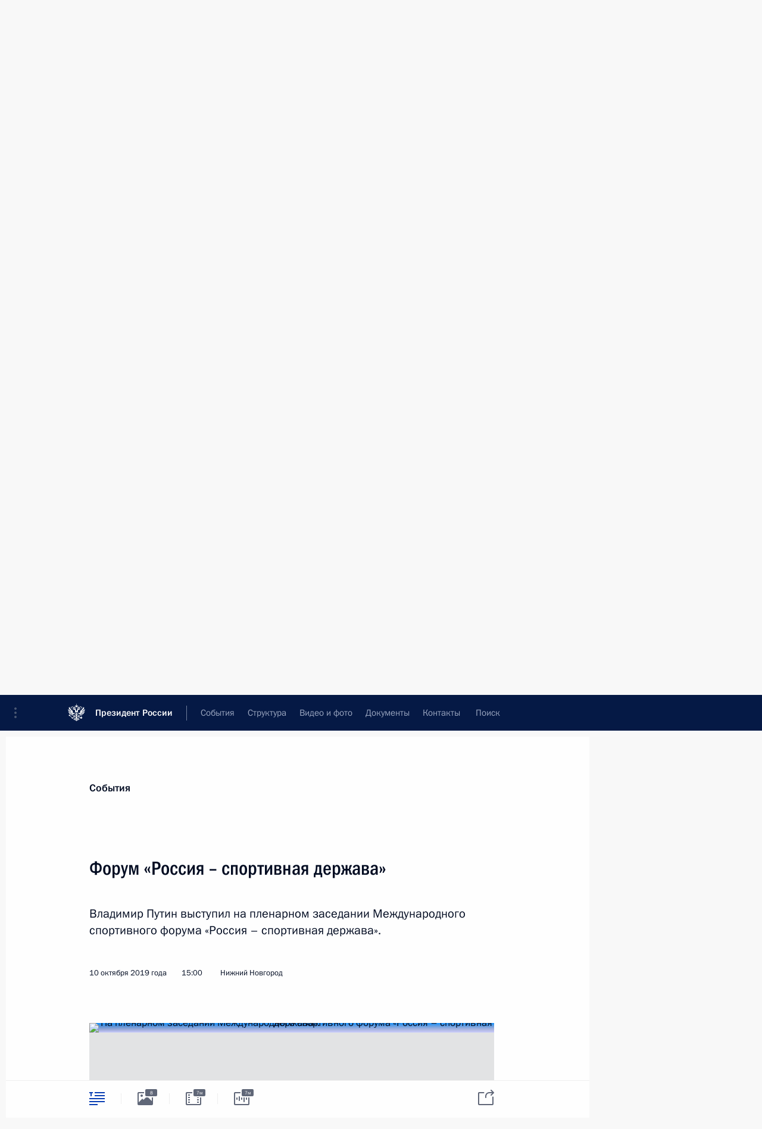

--- FILE ---
content_type: text/html; charset=UTF-8
request_url: http://kremlin.ru/catalog/keywords/52/events/61768
body_size: 19134
content:
<!doctype html> <!--[if lt IE 7 ]> <html class="ie6" lang="ru"> <![endif]--> <!--[if IE 7 ]> <html class="ie7" lang="ru"> <![endif]--> <!--[if IE 8 ]> <html class="ie8" lang="ru"> <![endif]--> <!--[if IE 9 ]> <html class="ie9" lang="ru"> <![endif]--> <!--[if gt IE 8]><!--> <html lang="ru" class="no-js" itemscope="itemscope" xmlns="http://www.w3.org/1999/xhtml" itemtype="http://schema.org/ItemPage" prefix="og: http://ogp.me/ns# video: http://ogp.me/ns/video# ya: http://webmaster.yandex.ru/vocabularies/"> <!--<![endif]--> <head> <meta charset="utf-8"/> <title itemprop="name">Форум «Россия – спортивная держава» • Президент России</title> <meta name="description" content="Владимир Путин выступил на пленарном заседании Международного спортивного форума «Россия – спортивная держава»."/> <meta name="keywords" content="Новости ,Выступления и стенограммы ,Деятельность Президента"/> <meta itemprop="inLanguage" content="ru"/> <meta name="msapplication-TileColor" content="#091a42"> <meta name="theme-color" content="#ffffff"> <meta name="theme-color" content="#091A42" />  <meta name="viewport" content="width=device-width,initial-scale=1,minimum-scale=0.7,ya-title=#061a44"/>  <meta name="apple-mobile-web-app-capable" content="yes"/> <meta name="apple-mobile-web-app-title" content="Президент России"/> <meta name="format-detection" content="telephone=yes"/> <meta name="apple-mobile-web-app-status-bar-style" content="default"/>  <meta name="msapplication-TileColor" content="#061a44"/> <meta name="msapplication-TileImage" content="/static/mstile-144x144.png"/> <meta name="msapplication-allowDomainApiCalls" content="true"/> <meta name="msapplication-starturl" content="/"/> <meta name="theme-color" content="#061a44"/> <meta name="application-name" content="Президент России"/>   <meta property="og:site_name" content="Президент России"/>  <meta name="twitter:site" content="@KremlinRussia"/>   <meta property="og:type" content="article"/>  <meta property="og:title" content="Форум «Россия – спортивная держава»"/> <meta property="og:description" content="Владимир Путин выступил на пленарном заседании Международного спортивного форума «Россия – спортивная держава»."/> <meta property="og:url" content="http://kremlin.ru/events/president/news/61768"/> <meta property="og:image" content="http://static.kremlin.ru/media/events/photos/medium/pKn7nbM0NZG6lPpo1hSuwwM1OAEEgsUd.jpg"/>    <meta property="ya:ovs:adult" content="false"/>  <meta property="ya:ovs:upload_date" content="2019-10-10"/>      <meta name="twitter:card" content="summary"/>   <meta name="twitter:description" content="Владимир Путин выступил на пленарном заседании Международного спортивного форума «Россия – спортивная держава»."/> <meta name="twitter:title" content="Форум «Россия – спортивная держава»"/>    <meta name="twitter:image:src" content="http://static.kremlin.ru/media/events/photos/medium/pKn7nbM0NZG6lPpo1hSuwwM1OAEEgsUd.jpg"/> <meta name="twitter:image:width" content="680"/> <meta name="twitter:image:height" content="420"/>           <link rel="icon" type="image/png" href="/static/favicon-32x32.png" sizes="32x32"/>   <link rel="icon" type="image/png" href="/static/favicon-96x96.png" sizes="96x96"/>   <link rel="icon" type="image/png" href="/static/favicon-16x16.png" sizes="16x16"/>    <link rel="icon" type="image/png" href="/static/android-chrome-192x192.png" sizes="192x192"/> <link rel="manifest" href="/static/ru/manifest.json"/>         <link rel="apple-touch-icon" href="/static/apple-touch-icon-57x57.png" sizes="57x57"/>   <link rel="apple-touch-icon" href="/static/apple-touch-icon-60x60.png" sizes="60x60"/>   <link rel="apple-touch-icon" href="/static/apple-touch-icon-72x72.png" sizes="72x72"/>   <link rel="apple-touch-icon" href="/static/apple-touch-icon-76x76.png" sizes="76x76"/>   <link rel="apple-touch-icon" href="/static/apple-touch-icon-114x114.png" sizes="114x114"/>   <link rel="apple-touch-icon" href="/static/apple-touch-icon-120x120.png" sizes="120x120"/>   <link rel="apple-touch-icon" href="/static/apple-touch-icon-144x144.png" sizes="144x144"/>   <link rel="apple-touch-icon" href="/static/apple-touch-icon-152x152.png" sizes="152x152"/>   <link rel="apple-touch-icon" href="/static/apple-touch-icon-180x180.png" sizes="180x180"/>               <link rel="stylesheet" type="text/css" media="all" href="/static/css/screen.css?ba15e963ac"/> <link rel="stylesheet" href="/static/css/print.css" media="print"/>  <!--[if lt IE 9]> <link rel="stylesheet" href="/static/css/ie8.css"/> <script type="text/javascript" src="/static/js/vendor/html5shiv.js"></script> <script type="text/javascript" src="/static/js/vendor/respond.src.js"></script> <script type="text/javascript" src="/static/js/vendor/Konsole.js"></script> <![endif]--> <!--[if lte IE 9]> <link rel="stylesheet" href="/static/css/ie9.css"/> <script type="text/javascript" src="/static/js/vendor/ierange-m2.js"></script> <![endif]--> <!--[if lte IE 6]> <link rel="stylesheet" href="/static/css/ie6.css"/> <![endif]--> <link rel="alternate" type="text/html" hreflang="en" href="http://en.kremlin.ru/catalog/keywords/52/events/61768"/>   <link rel="author" href="/about"/> <link rel="home" href="/"/> <link rel="search" href="/opensearch.xml" title="Президент России" type="application/opensearchdescription+xml"/> <link rel="image_src" href="http://static.kremlin.ru/media/events/photos/medium/pKn7nbM0NZG6lPpo1hSuwwM1OAEEgsUd.jpg" /><link rel="canonical" href="http://kremlin.ru/events/president/news/61768" /> <script type="text/javascript">
window.config = {staticUrl: '/static/',mediaUrl: 'http://static.kremlin.ru/media/',internalDomains: 'kremlin.ru|uznai-prezidenta.ru|openkremlin.ru|президент.рф|xn--d1abbgf6aiiy.xn--p1ai'};
</script></head> <body class=" is-reading"> <div class="header" itemscope="itemscope" itemtype="http://schema.org/WPHeader" role="banner"> <div class="topline topline__menu"> <a class="topline__toggleaside" accesskey="=" aria-label="Меню портала" role="button" href="#sidebar" title="Меню портала"><i></i></a> <div class="topline__in"> <a href="/" class="topline__head" rel="home" accesskey="1" data-title="Президент России"> <i class="topline__logo"></i>Президент России</a> <div class="topline__togglemore" data-url="/mobile-menu"> <i class="topline__togglemore_button"></i> </div> <div class="topline__more"> <nav aria-label="Основное меню"> <ul class="nav"><li class="nav__item" itemscope="itemscope" itemtype="http://schema.org/SiteNavigationElement"> <a href="/events/president/news" class="nav__link is-active" accesskey="2" itemprop="url"><span itemprop="name">События</span></a> </li><li class="nav__item" itemscope="itemscope" itemtype="http://schema.org/SiteNavigationElement"> <a href="/structure/president" class="nav__link" accesskey="3" itemprop="url"><span itemprop="name">Структура</span></a> </li><li class="nav__item" itemscope="itemscope" itemtype="http://schema.org/SiteNavigationElement"> <a href="/multimedia/video" class="nav__link" accesskey="4" itemprop="url"><span itemprop="name">Видео и фото</span></a> </li><li class="nav__item" itemscope="itemscope" itemtype="http://schema.org/SiteNavigationElement"> <a href="/acts/news" class="nav__link" accesskey="5" itemprop="url"><span itemprop="name">Документы</span></a> </li><li class="nav__item" itemscope="itemscope" itemtype="http://schema.org/SiteNavigationElement"> <a href="/contacts" class="nav__link" accesskey="6" itemprop="url"><span itemprop="name">Контакты</span></a> </li> <li class="nav__item last" itemscope="itemscope" itemtype="http://schema.org/SiteNavigationElement"> <a class="nav__link nav__link_search" href="/search" accesskey="7" itemprop="url" title="Глобальный поиск по сайту"> <span itemprop="name">Поиск</span> </a> </li>  </ul> </nav> </div> </div> </div>  <div class="search"> <ul class="search__filter"> <li class="search__filter__item is-active"> <a class="search_without_filter">Искать на сайте</a> </li>   <li class="search__filter__item bank_docs"><a href="/acts/bank">или по банку документов</a></li>  </ul> <div class="search__in">   <form name="search" class="form search__form simple_search" method="get" action="/search" tabindex="-1" role="search" aria-labelledby="search__form__input__label"> <fieldset>  <legend> <label for="search__form__input" class="search__title_main" id="search__form__input__label">Введите запрос для поиска</label> </legend>  <input type="hidden" name="section" class="search__section_value"/> <input type="hidden" name="since" class="search__since_value"/> <input type="hidden" name="till" class="search__till_value"/> <span class="form__field input_wrapper"> <input type="text" name="query" class="search__form__input" id="search__form__input" lang="ru" accesskey="-"  required="required" size="74" title="Введите запрос для поиска" autocomplete="off" data-autocomplete-words-url="/_autocomplete/words" data-autocomplete-url="/_autocomplete"/> <i class="search_icon"></i> <span class="text_overflow__limiter"></span> </span> <span class="form__field button__wrapper">  <button id="search-simple-search-button" class="submit search__form__button">Найти</button> </span> </fieldset> </form>     <form name="doc_search" class="form search__form docs_search" method="get" tabindex="-1" action="/acts/bank/search"> <fieldset> <legend> Поиск по документам </legend>  <div class="form__field form__field_medium"> <label for="doc_search-title-or-number-input"> Название документа или его номер </label> <input type="text" name="title" id="doc_search-title-or-number-input" class="input_doc"  lang="ru" autocomplete="off"/> </div> <div class="form__field form__field_medium"> <label for="doc_search-text-input">Текст в документе</label> <input type="text" name="query" id="doc_search-text-input"  lang="ru"/> </div> <div class="form__field form__fieldlong"> <label for="doc_search-type-select">Вид документа</label> <div class="select2_wrapper"> <select id="doc_search-type-select" name="type" class="select2 dropdown_select"> <option value="" selected="selected"> Все </option>  <option value="3">Указ</option>  <option value="4">Распоряжение</option>  <option value="5">Федеральный закон</option>  <option value="6">Федеральный конституционный закон</option>  <option value="7">Послание</option>  <option value="8">Закон Российской Федерации о поправке к Конституции Российской Федерации</option>  <option value="1">Кодекс</option>  </select> </div> </div> <div class="form__field form__field_halflonger"> <label id="doc_search-force-label"> Дата вступления в силу...</label>   <div class="search__form__date period">      <a href="#" role="button" aria-describedby="doc_search-force-label" class="dateblock" data-target="#doc_search-force_since-input" data-min="1991-01-01" data-max="2028-10-18" data-value="2026-01-22" data-start-value="1991-01-01" data-end-value="2028-10-18" data-range="true">  </a> <a class="clear_date_filter hidden" href="#clear" role="button" aria-label="Сбросить дату"><i></i></a> </div>  <input type="hidden" name="force_since" id="doc_search-force_since-input" /> <input type="hidden" name="force_till" id="doc_search-force_till-input" />      </div> <div class="form__field form__field_halflonger"> <label>или дата принятия</label>   <div class="search__form__date period">      <a href="#" role="button" aria-describedby="doc_search-date-label" class="dateblock" data-target="#doc_search-date_since-input" data-min="1991-01-01" data-max="2026-01-22" data-value="2026-01-22" data-start-value="1991-01-01" data-end-value="2026-01-22" data-range="true">  </a> <a class="clear_date_filter hidden" href="#clear" role="button" aria-label="Сбросить дату"><i></i></a> </div>  <input type="hidden" name="date_since" id="doc_search-date_since-input" /> <input type="hidden" name="date_till" id="doc_search-date_till-input" />      </div> <div class="form__field form__fieldshort"> <button type="submit" class="submit search__form__button"> Найти документ </button> </div> </fieldset> <div class="pravo_link">Официальный портал правовой информации <a href="http://pravo.gov.ru/" target="_blank">pravo.gov.ru</a> </div> </form>   </div> </div>  <div class="topline_nav_mobile"></div>  </div> <div class="main-wrapper"> <div class="subnav-view" role="complementary" aria-label="Дополнительное меню"></div> <div class="wrapsite"> <div class="content-view" role="main"></div><div class="footer" id="footer" itemscope="itemscope" itemtype="http://schema.org/WPFooter"> <div class="footer__in"> <div role="complementary" aria-label="Карта портала"> <div class="footer__mobile"> <a href="/"> <i class="footer__logo_mob"></i> <div class="mobile_title">Президент России</div> <div class="mobile_caption">Версия официального сайта для мобильных устройств</div> </a> </div> <div class="footer__col col_mob"> <h2 class="footer_title">Разделы сайта Президента<br/>России</h2> <ul class="footer_list nav_mob"><li class="footer_list_item" itemscope="itemscope" itemtype="http://schema.org/SiteNavigationElement"> <a href="/events/president/news"  class="is-active" itemprop="url"> <span itemprop="name">События</span> </a> </li> <li class="footer_list_item" itemscope="itemscope" itemtype="http://schema.org/SiteNavigationElement"> <a href="/structure/president"  itemprop="url"> <span itemprop="name">Структура</span> </a> </li> <li class="footer_list_item" itemscope="itemscope" itemtype="http://schema.org/SiteNavigationElement"> <a href="/multimedia/video"  itemprop="url"> <span itemprop="name">Видео и фото</span> </a> </li> <li class="footer_list_item" itemscope="itemscope" itemtype="http://schema.org/SiteNavigationElement"> <a href="/acts/news"  itemprop="url"> <span itemprop="name">Документы</span> </a> </li> <li class="footer_list_item" itemscope="itemscope" itemtype="http://schema.org/SiteNavigationElement"> <a href="/contacts"  itemprop="url"> <span itemprop="name">Контакты</span> </a> </li>  <li class="footer__search footer_list_item footer__search_open" itemscope="itemscope" itemtype="http://schema.org/SiteNavigationElement"> <a href="/search" itemprop="url"> <i></i> <span itemprop="name">Поиск</span> </a> </li> <li class="footer__search footer_list_item footer__search_hidden" itemscope="itemscope" itemtype="http://schema.org/SiteNavigationElement"> <a href="/search" itemprop="url"> <i></i> <span itemprop="name">Поиск</span> </a> </li> <li class="footer__smi footer_list_item" itemscope="itemscope" itemtype="http://schema.org/SiteNavigationElement"> <a href="/press/announcements" itemprop="url" class="is-special"><i></i><span itemprop="name">Для СМИ</span></a> </li> <li class="footer_list_item" itemscope="itemscope" itemtype="http://schema.org/SiteNavigationElement"> <a href="/subscribe" itemprop="url"><i></i><span itemprop="name">Подписаться</span></a> </li> <li class="footer_list_item hidden_mob" itemscope="itemscope" itemtype="http://schema.org/SiteNavigationElement"> <a href="/catalog/glossary" itemprop="url" rel="glossary"><span itemprop="name">Справочник</span></a> </li> </ul> <ul class="footer_list"> <li class="footer__special" itemscope="itemscope" itemtype="http://schema.org/SiteNavigationElement"> <a href="http://special.kremlin.ru/events/president/news" itemprop="url" class="is-special no-warning"><i></i><span itemprop="name">Версия для людей с ограниченными возможностями</span></a> </li> </ul> <ul class="footer_list nav_mob"> <li itemscope="itemscope" itemtype="http://schema.org/SiteNavigationElement" class="language footer_list_item">   <a href="http://en.kremlin.ru/catalog/keywords/52/events/61768" rel="alternate" hreflang="en" itemprop="url" class=" no-warning"> <span itemprop="name"> English </span> </a> <meta itemprop="inLanguage" content="en"/>   </li> </ul> </div> <div class="footer__col"> <h2 class="footer_title">Информационные ресурсы<br/>Президента России</h2> <ul class="footer_list"> <li class="footer__currentsite footer_list_item" itemscope="itemscope" itemtype="http://schema.org/SiteNavigationElement"> <a href="/" itemprop="url">Президент России<span itemprop="name">Текущий ресурс</span> </a> </li> <li class="footer_list_item"> <a href="http://kremlin.ru/acts/constitution" class="no-warning">Конституция России</a> </li> <li class="footer_list_item"> <a href="http://flag.kremlin.ru/" class="no-warning" rel="external">Государственная символика</a> </li> <li class="footer_list_item"> <a href="https://letters.kremlin.ru/" class="no-warning" rel="external">Обратиться к Президенту</a> </li>  <li class="footer_list_item"> <a href="http://kids.kremlin.ru/" class="no-warning" rel="external"> Президент России —<br/>гражданам школьного возраста </a> </li> <li class="footer_list_item"> <a href="http://tours.kremlin.ru/" class="no-warning" rel="external">Виртуальный тур по<br/>Кремлю</a> </li>  <li class="footer_list_item"> <a href="http://putin.kremlin.ru/" class="no-warning" rel="external">Владимир Путин —<br/>личный сайт</a> </li>  <li class="footer_list_item"> <a href="http://nature.kremlin.ru" class="no-warning" rel="external"> Дикая природа России </a> </li>  </ul> </div> <div class="footer__col"> <h2 class="footer_title">Официальные сетевые ресурсы<br/>Президента России</h2> <ul class="footer_list"> <li class="footer_list_item"> <a href="https://t.me/news_kremlin" rel="me" target="_blank">Telegram-канал</a> </li>  <li class="footer_list_item"> <a href="https://max.ru/news_kremlin" rel="me" target="_blank"> MAX </a> </li> <li class="footer_list_item"> <a href="https://vk.com/kremlin_news" rel="me" target="_blank"> ВКонтакте </a> </li>  <li class="footer_list_item"> <a href="https://rutube.ru/u/kremlin/" rel="me" target="_blank">Rutube</a> </li> <li class="footer_list_item"> <a href="http://www.youtube.ru/user/kremlin" rel="me" target="_blank">YouTube</a> </li> </ul> </div>  <div class="footer__col footer__col_last"> <h2 class="footer_title">Правовая и техническая информация</h2> <ul class="footer_list technical_info"> <li class="footer_list_item" itemscope="itemscope" itemtype="http://schema.org/SiteNavigationElement"> <a href="/about" itemprop="url"> <span itemprop="name">О портале</span> </a> </li> <li class="footer_list_item" itemscope="itemscope" itemtype="http://schema.org/SiteNavigationElement"> <a href="/about/copyrights" itemprop="url"><span itemprop="name">Об использовании информации сайта</span></a> </li> <li class="footer_list_item" itemscope="itemscope" itemtype="http://schema.org/SiteNavigationElement"> <a href="/about/privacy" itemprop="url"><span itemprop="name">О персональных данных пользователей</span></a> </li> <li class="footer_list_item" itemscope="itemscope" itemtype="http://schema.org/SiteNavigationElement"> <a href="/contacts#mailto" itemprop="url"><span itemprop="name">Написать в редакцию</span></a> </li> </ul> </div> </div> <div role="contentinfo"> <div class="footer__license"> <p>Все материалы сайта доступны по лицензии:</p> <p><a href="http://creativecommons.org/licenses/by/4.0/deed.ru" hreflang="ru" class="underline" rel="license" target="_blank">Creative Commons Attribution 4.0 International</a></p> </div> <div class="footer__copy"><span class="flag_white">Администрация </span><span class="flag_blue">Президента России</span><span class="flag_red">2026 год</span> </div> </div> <div class="footer__logo"></div> </div> </div> </div> </div> <div class="gallery__wrap"> <div class="gallery__overlay"></div> <div class="gallery" role="complementary" aria-label="Полноэкранная галерея"></div> </div> <div class="read" role="complementary" aria-label="Материал для чтения" data-href="http://kremlin.ru/catalog/keywords/52/events/61768" data-stream-url="/catalog/keywords/52/events/by-date/10.10.2019"> <div class="read__close_wrapper"> <a href="/catalog/keywords/52/events/by-date/10.10.2019" class="read__close" title="Нажмите Esc, чтобы закрыть"><i></i></a> </div> <div class="read__scroll" role="tabpanel"> <article class="read__in hentry h-entry" itemscope="itemscope" itemtype="http://schema.org/NewsArticle" id="event-61768" role="document" aria-describedby="read-lead"> <div class="read__content"> <div class="read__top">  <div class="width_limiter"> <a href="/events/president/news" class="read__categ" rel="category" data-info="Открыть">События</a> <h1 class="entry-title p-name" itemprop="name">Форум «Россия – спортивная держава»</h1> <div class="read__lead entry-summary p-summary" itemprop="description" role="heading" id="read-lead">  <div><p>Владимир
Путин выступил на пленарном заседании Международного спортивного форума
«Россия – спортивная держава».</p></div>   </div> <div class="read__meta"><time class="read__published" datetime="2019-10-10" itemprop="datePublished">10 октября 2019 года</time>  <div class="read__time">15:00</div>  <div class="read__place p-location"><i></i>Нижний Новгород</div> <meta itemprop="inLanguage" content="ru"/> </div> </div> </div> <div class="entry-content e-content read__internal_content" itemprop="articleBody">  <div class="slider masha-ignore" id="slider-14694" role="listbox"><div class="slider__slides" data-cycle-caption-template="{{slideNum}} из {{slideCount}}" data-cycle-starting-slide="1">    <div class="slide" data-cycle-desc="На пленарном заседании Международного спортивного форума «Россия – спортивная держава»."> <div class="slider__block" data-text="На пленарном заседании Международного спортивного форума «Россия – спортивная держава»."> <img src="http://static.kremlin.ru/media/events/photos/big/PbxrKFaaz7bcIzEJR5GaJnWxxSvUgj6v.jpg" srcset="http://static.kremlin.ru/media/events/photos/big2x/cHQMb7aHTlrBX1FngluvhDsdAiHDyXAQ.jpg 2x" style="background:rgb(15, 100, 190);background:linear-gradient(90deg, #0f64be 0%, rgba(15,100,190,0) 100%),linear-gradient(0deg, #b6c4fd 0%, rgba(182,196,253,0) 100%),linear-gradient(270deg, #463034 0%, rgba(70,48,52,0) 100%),linear-gradient(180deg, #7d898e 0%, rgba(125,137,142,0) 100%);" width="940" height="580" data-text="На пленарном заседании Международного спортивного форума «Россия – спортивная держава»." alt="На пленарном заседании Международного спортивного форума «Россия – спортивная держава»." class="" id="photo-61329" itemprop="contentUrl" data-cycle-desc="На пленарном заседании Международного спортивного форума «Россия – спортивная держава»."><meta itemprop="thumbnailUrl" content="http://static.kremlin.ru/media/events/photos/small/EZAVUmPSPavc06GANSYhqwmQ4djAjyAD.jpg"><meta itemprop="datePublished" content="2019-10-10"></div> </div>   <div class="slide starting-slide" data-cycle-desc="На пленарном заседании Международного спортивного форума «Россия – спортивная держава»."> <div class="slider__block" data-text="На пленарном заседании Международного спортивного форума «Россия – спортивная держава»."> <img src="http://static.kremlin.ru/media/events/photos/big/cTrS2hST1EmybMNJ9AVidQ9EyAWkIgSW.jpg" srcset="http://static.kremlin.ru/media/events/photos/big2x/R8SV2CSwKVpugxHAuAZWs1WAmbVGzMPa.jpg 2x" style="background:rgb(200, 205, 254);background:linear-gradient(0deg, #c8cdfe 0%, rgba(200,205,254,0) 100%),linear-gradient(180deg, #108ffe 0%, rgba(16,143,254,0) 100%),linear-gradient(90deg, #3e4052 0%, rgba(62,64,82,0) 100%),linear-gradient(270deg, #99837f 0%, rgba(153,131,127,0) 100%);" width="940" height="580" data-text="На пленарном заседании Международного спортивного форума «Россия – спортивная держава»." alt="На пленарном заседании Международного спортивного форума «Россия – спортивная держава»." class="" id="photo-61327" itemprop="contentUrl" data-cycle-desc="На пленарном заседании Международного спортивного форума «Россия – спортивная держава»."><meta itemprop="thumbnailUrl" content="http://static.kremlin.ru/media/events/photos/small/8t5nD9T9itfzSyQJYh78jZaeMFKWxLmK.jpg"><meta itemprop="datePublished" content="2019-10-10"></div> </div>   <div class="slide" data-cycle-desc="На пленарном заседании Международного спортивного форума «Россия – спортивная держава»."> <div class="slider__block" data-text="На пленарном заседании Международного спортивного форума «Россия – спортивная держава»."> <img src="http://static.kremlin.ru/media/events/photos/big/A3DmAgQgdRaAw0AeT2EkFqQaIU6oZ8I1.jpg" srcset="http://static.kremlin.ru/media/events/photos/big2x/n4pm148ZbCI67EQBklVLxB0AphjWbbH9.jpg 2x" style="background:rgb(35, 150, 231);background:linear-gradient(90deg, #2396e7 0%, rgba(35,150,231,0) 100%),linear-gradient(180deg, #0a0e18 0%, rgba(10,14,24,0) 100%),linear-gradient(0deg, #bbc7d7 0%, rgba(187,199,215,0) 100%),linear-gradient(270deg, #5d5055 0%, rgba(93,80,85,0) 100%);" width="940" height="580" data-text="На пленарном заседании Международного спортивного форума «Россия – спортивная держава»." alt="На пленарном заседании Международного спортивного форума «Россия – спортивная держава»." class="" id="photo-61330" itemprop="contentUrl" data-cycle-desc="На пленарном заседании Международного спортивного форума «Россия – спортивная держава»."><meta itemprop="thumbnailUrl" content="http://static.kremlin.ru/media/events/photos/small/2ssrtqjAR3uWOfr7vq1R7rn9f9QbN6wb.jpg"><meta itemprop="datePublished" content="2019-10-10"></div> </div>   <div class="slide" data-cycle-desc="Владимир Путин посетил выставку «Современный спорт. Инновации и перспективы»."> <div class="slider__block" data-text="Владимир Путин посетил выставку «Современный спорт. Инновации и перспективы»."> <img src="http://static.kremlin.ru/media/events/photos/big/HJepJZBcvfiq4tG5Frl0VsK1AVKRA5tj.jpg" srcset="http://static.kremlin.ru/media/events/photos/big2x/qan3wrWtXWMXxg0tdb9hbRTUhZu8KAdP.jpg 2x" style="background:rgb(216, 255, 254);background:linear-gradient(270deg, #d8fffe 0%, rgba(216,255,254,0) 100%),linear-gradient(0deg, #9e7459 0%, rgba(158,116,89,0) 100%),linear-gradient(90deg, #27303e 0%, rgba(39,48,62,0) 100%),linear-gradient(180deg, #47c3a8 0%, rgba(71,195,168,0) 100%);" width="940" height="580" data-text="Владимир Путин посетил выставку «Современный спорт. Инновации и перспективы»." alt="Владимир Путин посетил выставку «Современный спорт. Инновации и перспективы»." class="" id="photo-61328" itemprop="contentUrl" data-cycle-desc="Владимир Путин посетил выставку «Современный спорт. Инновации и перспективы»."><meta itemprop="thumbnailUrl" content="http://static.kremlin.ru/media/events/photos/small/9zQq3TwyrqY4z4pxK4RZr7Q5Uung112z.jpg"><meta itemprop="datePublished" content="2019-10-10"></div> </div>   <div class="slide" data-cycle-desc="Владимир Путин посетил выставку «Современный спорт. Инновации и перспективы»."> <div class="slider__block" data-text="Владимир Путин посетил выставку «Современный спорт. Инновации и перспективы»."> <img src="http://static.kremlin.ru/media/events/photos/big/ZHbwY19mfEx4LXht2zXdv3ZV0vpuarS2.jpg" srcset="http://static.kremlin.ru/media/events/photos/big2x/n2qdGrdA4LN376gkqbdNGyVpzdPz4dPH.jpg 2x" style="background:rgb(166, 177, 183);background:linear-gradient(270deg, #a6b1b7 0%, rgba(166,177,183,0) 100%),linear-gradient(90deg, #272239 0%, rgba(39,34,57,0) 100%),linear-gradient(180deg, #1bc1fe 0%, rgba(27,193,254,0) 100%),linear-gradient(0deg, #f1f1fb 0%, rgba(241,241,251,0) 100%);" width="940" height="580" data-text="Владимир Путин посетил выставку «Современный спорт. Инновации и перспективы»." alt="Владимир Путин посетил выставку «Современный спорт. Инновации и перспективы»." class="" id="photo-61332" itemprop="contentUrl" data-cycle-desc="Владимир Путин посетил выставку «Современный спорт. Инновации и перспективы»."><meta itemprop="thumbnailUrl" content="http://static.kremlin.ru/media/events/photos/small/4ABgvAIAKQ65PWAbVyEYZPqTtjz5F375.jpg"><meta itemprop="datePublished" content="2019-10-10"></div> </div>   <div class="slide" data-cycle-desc="Владимир Путин посетил выставку «Современный спорт. Инновации и перспективы»."> <div class="slider__block" data-text="Владимир Путин посетил выставку «Современный спорт. Инновации и перспективы»."> <img src="http://static.kremlin.ru/media/events/photos/big/CrZDxpIo9nLkPAFpWrzREa5sWQAb4XaL.jpg" srcset="http://static.kremlin.ru/media/events/photos/big2x/AxPnCmcJr2UR5FoAkcrhap9MOmWACjwv.jpg 2x" style="background:rgb(220, 193, 160);background:linear-gradient(0deg, #dcc1a0 0%, rgba(220,193,160,0) 100%),linear-gradient(90deg, #a31213 0%, rgba(163,18,19,0) 100%),linear-gradient(270deg, #28b3ff 0%, rgba(40,179,255,0) 100%),linear-gradient(180deg, #4a606f 0%, rgba(74,96,111,0) 100%);" width="940" height="580" data-text="Владимир Путин посетил выставку «Современный спорт. Инновации и перспективы»." alt="Владимир Путин посетил выставку «Современный спорт. Инновации и перспективы»." class="" id="photo-61331" itemprop="contentUrl" data-cycle-desc="Владимир Путин посетил выставку «Современный спорт. Инновации и перспективы»."><meta itemprop="thumbnailUrl" content="http://static.kremlin.ru/media/events/photos/small/A16A5mvAvjli5hhfeTESZqZXYCUGDDy5.jpg"><meta itemprop="datePublished" content="2019-10-10"></div> </div>   <div class="slide" data-cycle-desc="Владимир Путин посетил выставку «Современный спорт. Инновации и перспективы»."> <div class="slider__block" data-text="Владимир Путин посетил выставку «Современный спорт. Инновации и перспективы»."> <img src="http://static.kremlin.ru/media/events/photos/big/zWWA5ns8CISsLBO5qk0qFBKh2OkA3SAd.jpg" srcset="http://static.kremlin.ru/media/events/photos/big2x/IFGuErEBneqM1NBCwzKPwRtmkkXGlgBw.jpg 2x" style="background:rgb(232, 222, 223);background:linear-gradient(0deg, #e8dedf 0%, rgba(232,222,223,0) 100%),linear-gradient(180deg, #938077 0%, rgba(147,128,119,0) 100%),linear-gradient(90deg, #4d3c34 0%, rgba(77,60,52,0) 100%),linear-gradient(270deg, #b69e8c 0%, rgba(182,158,140,0) 100%);" width="940" height="580" data-text="Владимир Путин посетил выставку «Современный спорт. Инновации и перспективы»." alt="Владимир Путин посетил выставку «Современный спорт. Инновации и перспективы»." class="" id="photo-61333" itemprop="contentUrl" data-cycle-desc="Владимир Путин посетил выставку «Современный спорт. Инновации и перспективы»."><meta itemprop="thumbnailUrl" content="http://static.kremlin.ru/media/events/photos/small/RwDkPOVQPSi45vbobAiolZ8OOKk1aAAF.jpg"><meta itemprop="datePublished" content="2019-10-10"></div> </div>   <div class="slide" data-cycle-desc="Владимир Путин посетил выставку «Современный спорт. Инновации и перспективы»."> <div class="slider__block" data-text="Владимир Путин посетил выставку «Современный спорт. Инновации и перспективы»."> <img src="http://static.kremlin.ru/media/events/photos/big/vAC6hcmFyRC43nyDvloO91sjVBHVMEpi.jpg" srcset="http://static.kremlin.ru/media/events/photos/big2x/ZsdFqvlOLbgen0AAVy5tIecywsAKr0qT.jpg 2x" style="background:rgb(39, 37, 51);background:linear-gradient(90deg, #272533 0%, rgba(39,37,51,0) 100%),linear-gradient(180deg, #e6ebf7 0%, rgba(230,235,247,0) 100%),linear-gradient(270deg, #787785 0%, rgba(120,119,133,0) 100%),linear-gradient(0deg, #c10313 0%, rgba(193,3,19,0) 100%);" width="940" height="580" data-text="Владимир Путин посетил выставку «Современный спорт. Инновации и перспективы»." alt="Владимир Путин посетил выставку «Современный спорт. Инновации и перспективы»." class="" id="photo-61334" itemprop="contentUrl" data-cycle-desc="Владимир Путин посетил выставку «Современный спорт. Инновации и перспективы»."><meta itemprop="thumbnailUrl" content="http://static.kremlin.ru/media/events/photos/small/pzlHAlosHmHqN7NplhSeAd7w2gwUoAWP.jpg"><meta itemprop="datePublished" content="2019-10-10"></div> </div>  <div class="slider__next" role="button"><i></i></div> <div class="slider__prev" role="button"><i></i></div> </div> <div class="slider__description"> <div class="slider_caption"></div> <div class="slider_overlay"></div> </div> </div> <p>Основная
тема форума – «Развитие спорта в интеграции с мировым
сообществом». Форум, учреждённый 10 лет назад, объединяет более трёх тысяч
участников.</p><p>По завершении
пленарного заседания глава государства посетил выставку «Современный спорт.
Инновации и перспективы». </p><p>Президент
осмотрел, в частности, стенды Российского футбольного союза и Союза
европейских футбольных ассоциаций, посвящённые проведению в России ряда
матчей чемпионата Европы по футболу в 2020 году.</p><p>Чемпионат
по футболу УЕФА‑2020 пройдёт в 12 городах Европы, в том
числе в Санкт‑Петербурге. Глава Российского футбольного союза Александр
Дюков кратко информировал Президента о ходе подготовки
к международному турниру. Владимир Путин также пообщался
с президентом УЕФА Александром Чефериным.</p><p>Затем
глава государства посетил стенд Федерации бокса России и познакомился
с представителями российской команды. Боксёры подарили Владимиру Путину бриллиантовую боксёрскую
перчатку.</p><p>Президент
заинтересовался также стендом экспериментальной мобильной платформы «Стань
чемпионом». Министр спорта <a href="/catalog/persons/494/events" class="person_tag read__tag">Павел Колобков<span class="read__tooltip tooltip_person hidden masha-ignore"> <span class="tooltip__close"><i></i></span> <span class="tooltip__image">  <img src="http://static.kremlin.ru/media/events/persons/small/UzOeTms1lY8xh2gsgkdrxUmYQCVAoVwJ.jpg" srcset="http://static.kremlin.ru/media/events/persons/small2x/EoDk8iifmhdEYPrxQOZAnGIpKUZyJM8i.jpg 2x" style="background:rgb(231, 224, 198);background:linear-gradient(0deg, #e7e0c6 0%, rgba(231,224,198,0) 100%),linear-gradient(90deg, #424b6a 0%, rgba(66,75,106,0) 100%),linear-gradient(180deg, #c2c0b7 0%, rgba(194,192,183,0) 100%),linear-gradient(270deg, #dda496 0%, rgba(221,164,150,0) 100%);" width="140" height="140" alt="Колобков Павел Анатольевич"></span> <span class="tooltip__text"> <span class="tooltip_title tooltip_link" data-href="/catalog/persons/494/events">Колобков Павел Анатольевич</span></span> </span></a> рассказал главе
государства, что платформа предназначена для тестирования детей
от 6 до 12 лет с целью выявить их спортивные
предрасположенности, и в настоящее время эксперимент проходит
в восьми регионах страны.</p><p><b>* * *</b></p><div class="media__container media__container_video u-video masha-ignore" itemscope="itemscope" itemtype="http://schema.org/VideoObject">       <div class="media__video " data-embed-url="http://kremlin.ru/misc/61768/videos/4340"> <video id="video-4340" preload="none" style="max-width:100%; width: 100%;background:rgb(12, 15, 41);background:linear-gradient(90deg, #0c0f29 0%, rgba(12,15,41,0) 100%),linear-gradient(180deg, #4831fc 0%, rgba(72,49,252,0) 100%),linear-gradient(0deg, #7d6061 0%, rgba(125,96,97,0) 100%),linear-gradient(270deg, #bbc0f4 0%, rgba(187,192,244,0) 100%);;" poster="http://static.kremlin.ru/media/events/video/image/medium/vqXJXZUyMU3GNcLPAALcTnHATYtJRwPs.jpg" data-at2x="http://static.kremlin.ru/media/events/video/image/medium2x/AvVkXmLTUcxHx4Wh3KyG8N5DYfsbPvbc.jpg" controls="controls"><source type="video/mp4" src="http://static.kremlin.ru/media/events/video/ru/video_low/pRt4UXG5cWO1LIgeLXKAzuZ96YKf6MjH.mp4" data-quality="low" data-label="Стандартное качество, 29.9 МБ" data-filename="Forum_Rossiia_-_sportivnaia_derzhava.mp4"></source><source type="video/mp4" src="http://static.kremlin.ru/media/events/video/ru/video_high/0RLSkbBIiWDuTEzlNcwN6Dpve5J8lAqn.mp4" data-quality="high" data-label="Высокое качество, 205.1 МБ" data-filename="Forum_Rossiia_-_sportivnaia_derzhava-HD.mp4"></source><img src="http://static.kremlin.ru/media/events/video/image/medium/vqXJXZUyMU3GNcLPAALcTnHATYtJRwPs.jpg" srcset="http://static.kremlin.ru/media/events/video/image/medium2x/AvVkXmLTUcxHx4Wh3KyG8N5DYfsbPvbc.jpg 2x" style="background:rgb(12, 15, 41);background:linear-gradient(90deg, #0c0f29 0%, rgba(12,15,41,0) 100%),linear-gradient(180deg, #4831fc 0%, rgba(72,49,252,0) 100%),linear-gradient(0deg, #7d6061 0%, rgba(125,96,97,0) 100%),linear-gradient(270deg, #bbc0f4 0%, rgba(187,192,244,0) 100%);" title="Форум «Россия – спортивная держава»" alt="Форум «Россия – спортивная держава»" class="photo thumbnail" itemprop="image"></video><a href="#" class="media__videolink" title="Воспроизвести видео"> <i class="media__videolinkicon"></i> </a> </div>  <meta itemprop="name" content="Форум «Россия – спортивная держава»"><meta itemprop="description" content="Форум «Россия – спортивная держава»"><meta itemprop="caption" content="Форум «Россия – спортивная держава»"><meta itemprop="url" content="http://static.kremlin.ru/media/events/video/ru/video_high/0RLSkbBIiWDuTEzlNcwN6Dpve5J8lAqn.mp4"><span itemprop="thumbnail" itemscope="itemscope" itemtype="http://schema.org/ImageObject" hidden="hidden" class="hidden"> <meta itemprop="contentUrl" content="http://static.kremlin.ru/media/events/video/image/medium/vqXJXZUyMU3GNcLPAALcTnHATYtJRwPs.jpg"></span> <meta itemprop="duration" content="T7M11S"><meta itemprop="datePublished" content="2019-10-10"><meta itemprop="uploadDate" content="2019-10-10"><meta itemprop="isFamilyFriendly" content="true"><meta itemprop="license" content="СС"><meta itemprop="content_id" content="video-4340"><meta itemprop="isOfficial" content="true"><meta itemprop="status" content="published"><meta itemprop="inLanguage" content="ru"><meta itemprop="productionCountry" content="RU"></div><p><b>Выступление
на пленарном заседании Международного спортивного форума «Россия –
спортивная держава»</b></p><p><b>В.Путин:</b> Дорогие
друзья! Дамы и господа! Уважаемые коллеги!</p><p>Мы
искренне рады приветствовать в России лидеров мирового спортивного сообщества,
руководителей международных спортивных организаций и выдающихся
спортсменов, всех наших коллег, партнёров, которые так же, как и мы,
заинтересованы в успешном, уверенном развитии спорта, в сохранении
его гуманистического потенциала и базовых принципов доступности,
равенства, честной и чистой борьбы. </p><p>Дальнейшее
продвижение великих, объединяющих мир спортивных ценностей – одна
из ключевых задач нашей большой многонациональной спортивной семьи.
И решать её надо сообща, опираясь на проверенные временем нормы
и правила, уважая и слыша друг друга, выстраивая конструктивный,
доброжелательный диалог. </p><p>Форум
«Россия – спортивная держава» призван обеспечить именно такой подход
к нашему общему большому, если не сказать великому делу.
В нынешнем году с момента проведения первого форума исполняется
десять лет, но его формат по‑прежнему актуален, а возможность
свободного обмена информацией и открытость дискуссионных площадок
приобретают всё большую и большую значимость, актуальность. </p><p>Спорт уже
давно стал неотъемлемой частью жизни общества, и именно обществу
определять векторы его развития, его глобальную повестку, в том числе
предлагать в международный календарь официальных спортивных событий новые
виды спорта и новые соревновательные форматы, те, что действительно
интересны людям, стимулируют их систематически заниматься спортом, вести
активный, здоровый образ жизни. </p><p>Россия уже
инициировала проведение Игр стран Содружества Независимых Государств –
первые Игры пройдут в Казани в августе 2020 года. Мы поддержали
также идею организации спортивных игр БРИКС, они тоже состоятся
в следующем году в нашем городе Челябинске, на Урале. </p><p>Хорошие
перспективы у открытых спортивных соревнований в рамках Шанхайской организации
сотрудничества, Евразийского экономического союза. Мы рады, что тесное
взаимодействие с партнёрами по этим авторитетным международным
площадкам включает также и сферу спорта. Все наши предложения приняты
нашими коллегами если не на ура, то с большим энтузиазмом. </p><p>Повторю,
Россия всегда была и остаётся готова к диалогу, к совместной
работе по всем вопросам мировой спортивной повестки. Мы стремимся
перенимать лучшие практики организаций массовых спортивных мероприятий,
эффективно использовать в спорте инновационные технологии и достижения
науки. </p><p>Со своей
стороны будем делиться наработанным опытом проведения соревнований, который
включает всю линейку спортивных мероприятий: от небольших турниров
до крупнейших первенств в рамках мира.</p><p>И конечно,
Россия, подарившая спорту сотни великолепных имён и рекордов и чьи атлеты
сегодня, несмотря ни на что, берут всё новые и новые спортивные
высоты, остаётся одним из ведущих участников спортивного движения.</p><div class="read__cut masha-ignore" role="complementary" aria-labelledby="57589-cut"> <div class="cut"> <h3 class="cut__title" id="57589-cut">Смотрите также</h3>   <div class="cut__description">  <a href="/supplement/5443" class="cut__item" target="_blank">Участники пленарного заседания Международного спортивного форума «Россия – спортивная держава»</a> <div class="cut__date">10 октября 2019 года</div>   </div>  </div> </div><p>Мы
в постоянном контакте с Международным олимпийским и Паралимпийским
комитетами, профильными структурами ЮНЕСКО и Совета Европы, где наши
эксперты задействованы в разработке новейших европейских программ
и конвенций.</p><p>Не менее
активно сотрудничаем с ВАДА. Требования, которые предъявляет к России
эта организация, выполняются в полном объёме. Наша страна, наши спортсмены
в первую очередь заинтересованы, чтобы все недочёты, связанные
с антидопинговыми вопросами, остались в прошлом, чтобы российские
спортсмены выходили на арены на равных, показывали своё мастерство
безо всяких ограничений и служили примером и для профессионалов,
и для любителей спорта. Прежде всего, конечно, для любителей спорта
из числа молодых людей, из числа молодёжи.</p><p>Качество
жизни каждого человека, состояние его здоровья, физическая готовность
к труду оказывают комплексное влияние на устойчивое социально‑экономическое
развитие и благополучие населения в целом. И это одна
из причин, почему во многих странах мира спорт относится к числу
государственных приоритетов. </p><p>Мне очень
приятно отметить, что совсем недавно Всемирная организация здравоохранения
заметила наше движение вперёд по этому направлению и указала
на то, что Россия резко сократила за последние годы – это очень
хорошо! – употребление крепких спиртных напитков и больше занимается
спортом. Как результат – значительное увеличение продолжительности жизни
в России. Вот это в том числе и ваша, и прежде всего ваша,
работа, результат вашей работы. </p><p>Я сейчас
хочу прежде всего обратиться к своим коллегам из России, которые
занимаются развитием физической культуры и спорта. </p><div class="read__cut masha-ignore" role="complementary" aria-labelledby="57598-cut"> <div class="cut"> <h3 class="cut__title" id="57598-cut">Дополнительно</h3>   <div class="cut__description">  <a href="/events/president/letters/61763" class="cut__item" target="_blank">Участникам, организаторам и гостям VIII Международного спортивного форума «Россия – спортивная держава»</a> <div class="cut__date">10 октября 2019 года</div>  </div>  </div> </div><p>В наших
планах вовлечь к 2024 году в регулярные занятия спортом более
половины граждан России, и, чтобы достичь этой цели, мы прилагаем
самые серьёзные усилия, строим большие и малые спортивные объекты,
с учётом задач спортивной сферы совершенствуем облик парков, жилых районов
и городов, оснащаем спортивные площадки, школы, секции. Важнейшую роль
в этой работе отводим российским регионам и муниципалитетам.</p><p>Сегодня
на заседании Совета по спорту – он здесь пройдёт, в Нижнем
Новгороде, прямо сейчас – подробно с коллегами на этот счёт,
безусловно, поговорим, обсудим, что нужно улучшить в нашем
законодательстве, какие меры дополнительно принять, чтобы спорт для людей стал
не просто нормой жизни, а жизненной необходимостью. Убеждён,
совместными усилиями мы этой цели обязательно достигнем.</p><p>Позволю
себе, уважаемые друзья и коллеги, пожелать вам успехов в вашей работе
на форуме и вообще по жизни в вашей работе, которая так
нужна людям на всей нашей планете и в каждой из стран,
которые вы представляете.</p><p>Спасибо
вам большое за внимание!</p>   <div class="read__cut read__cut_full_size masha-ignore" role="complementary" aria-labelledby="57656-cut"> <div class="cut"> <h3 class="cut__title" id="57656-cut">Дополнительно</h3>   <div class="cut__description">  <a href="/events/president/trips/61797" class="cut__item cut__link" target="_blank">Поездка в Приволжский федеральный округ</a> <div class="cut__date">10 октября 2019 года</div>  </div>  </div> </div> <div class="read__bottommeta hidden-copy"> <div class="width_limiter">   <div class="read__tags masha-ignore">  <div class="read__tagscol"> <h3>География</h3> <ul class="read__taglist"><li><a
                                    href="/catalog/regions/NIZ/events" rel="tag"><i></i>Нижегородская область</a></li> </ul> </div>   <div class="read__tagscol"> <h3>Темы</h3> <ul class="read__taglist"><li class="p-category"> <a href="/catalog/keywords/52/events" rel="tag"><i></i>Спорт </a> </li>  </ul> </div>   </div>                <div class="read__status masha-ignore"> <div class="width_limiter"> <h3>Статус материала</h3> <p>Опубликован в разделах: <a href="/events/president/news">Новости</a>, <a href="/events/president/transcripts">Выступления и стенограммы</a><br/> </p><p> Дата публикации:    <time datetime="2019-10-10">10 октября 2019 года, 15:00</time> </p><p class="print_link_wrap"> Ссылка на материал: <a class="print_link" href="http://kremlin.ru/d/61768">kremlin.ru/d/61768</a> </p>  <p> <a class="text_version_link" href="/catalog/keywords/52/events/copy/61768" rel="nofollow" target="_blank">Текстовая версия</a> </p>  </div> </div>  </div> </div> </div> </div> </article> </div>    <div class="read__tabs False" role="tablist"> <div class="gradient-shadow"></div> <div class="width_limiter">  <a href="/catalog/keywords/52/events/61768" class="tabs_article is-active big with_small_tooltip" title="Текст" aria-label="Текст" role="tab"><i aria-hidden="true"></i> <div class="small_tooltip" aria-hidden="true"><span class="small_tooltip_text">Текст</span></div> </a>  <i class="read__sep"></i> <a href="/catalog/keywords/52/events/61768/photos" class="tabs_photo with_small_tooltip" title="Фото" aria-label="Фото" role="tab"><i aria-hidden="true"><sup class="tabs__count">8</sup></i> <div class="small_tooltip" aria-hidden="true"><span class="small_tooltip_text">Фото</span></div> </a>   <i class="read__sep"></i> <a href="/catalog/keywords/52/events/61768/videos" class="tabs_video tabs_ with_small_tooltip" title="Видео" aria-label="Видео" role="tab"> <i aria-hidden="true"> <sup class="duration_short tabs__count"> <time class="video_count_time" itemprop="duration" datetime="PT7M11S">7м</time></sup> </i> <div class="small_tooltip" aria-hidden="true"><span class="small_tooltip_text">Видео</span></div> </a>   <i class="read__sep"></i> <a href="/catalog/keywords/52/events/61768/audios" class="tabs_audio tabs_ with_small_tooltip" title="Аудио" aria-label="Аудио" role="tab"><i aria-hidden="true"> <sup class="duration_short tabs__count"> <time class="video_count_time" itemprop="duration" datetime="PT7M11S">7м</time></sup> </i> <div class="small_tooltip" aria-hidden="true"><span class="small_tooltip_text">Аудио</span></div> </a>     <div class="right_tabs">  <p class="over_tabs"></p> <div class="tabs_share read__share with_small_tooltip" title="Поделиться" role="tab" tabindex="0" aria-expanded="false" onclick="" aria-label="Поделиться"><i aria-hidden="true"></i> <div class="small_tooltip" aria-hidden="true"><span class="small_tooltip_text">Поделиться</span></div> <div class="share_material">   <div class="width_limiter"> <div class="share_where" id="share-permalink">Прямая ссылка на материал</div> <div class="share_link share_link_p" tabindex="0" role="textbox" aria-labelledby="share-permalink"> <span class="material_link" id="material_link">http://kremlin.ru/catalog/keywords/52/events/61768</span> </div> <div class="share_where">Поделиться</div> <div class="krln-share_list"> <ul class="share_sites">             <li> <a target="_blank" class="share_to_site no-warning" href="https://www.vk.com/share.php?url=http%3A//kremlin.ru/catalog/keywords/52/events/61768&amp;title=%D0%A4%D0%BE%D1%80%D1%83%D0%BC%20%C2%AB%D0%A0%D0%BE%D1%81%D1%81%D0%B8%D1%8F%C2%A0%E2%80%93%20%D1%81%D0%BF%D0%BE%D1%80%D1%82%D0%B8%D0%B2%D0%BD%D0%B0%D1%8F%20%D0%B4%D0%B5%D1%80%D0%B6%D0%B0%D0%B2%D0%B0%C2%BB&amp;description=%3Cp%3E%D0%92%D0%BB%D0%B0%D0%B4%D0%B8%D0%BC%D0%B8%D1%80%0A%D0%9F%D1%83%D1%82%D0%B8%D0%BD%20%D0%B2%D1%8B%D1%81%D1%82%D1%83%D0%BF%D0%B8%D0%BB%20%D0%BD%D0%B0%C2%A0%D0%BF%D0%BB%D0%B5%D0%BD%D0%B0%D1%80%D0%BD%D0%BE%D0%BC%20%D0%B7%D0%B0%D1%81%D0%B5%D0%B4%D0%B0%D0%BD%D0%B8%D0%B8%20%D0%9C%D0%B5%D0%B6%D0%B4%D1%83%D0%BD%D0%B0%D1%80%D0%BE%D0%B4%D0%BD%D0%BE%D0%B3%D0%BE%20%D1%81%D0%BF%D0%BE%D1%80%D1%82%D0%B8%D0%B2%D0%BD%D0%BE%D0%B3%D0%BE%20%D1%84%D0%BE%D1%80%D1%83%D0%BC%D0%B0%0A%C2%AB%D0%A0%D0%BE%D1%81%D1%81%D0%B8%D1%8F%C2%A0%E2%80%93%20%D1%81%D0%BF%D0%BE%D1%80%D1%82%D0%B8%D0%B2%D0%BD%D0%B0%D1%8F%20%D0%B4%D0%B5%D1%80%D0%B6%D0%B0%D0%B2%D0%B0%C2%BB.%3C/p%3E&amp;image=http%3A//static.kremlin.ru/media/events/photos/medium/pKn7nbM0NZG6lPpo1hSuwwM1OAEEgsUd.jpg" data-service="vkontakte" rel="nofollow"> ВКонтакте </a> </li> <li> <a target="_blank" class="share_to_site no-warning" href="https://t.me/share/url?url=http%3A//kremlin.ru/catalog/keywords/52/events/61768&amp;text=%D0%A4%D0%BE%D1%80%D1%83%D0%BC%20%C2%AB%D0%A0%D0%BE%D1%81%D1%81%D0%B8%D1%8F%C2%A0%E2%80%93%20%D1%81%D0%BF%D0%BE%D1%80%D1%82%D0%B8%D0%B2%D0%BD%D0%B0%D1%8F%20%D0%B4%D0%B5%D1%80%D0%B6%D0%B0%D0%B2%D0%B0%C2%BB" data-service="vkontakte" rel="nofollow"> Telegram </a> </li> <li> <a target="_blank" class="share_to_site no-warning" href="https://connect.ok.ru/offer?url=http%3A//kremlin.ru/catalog/keywords/52/events/61768&amp;title=%D0%A4%D0%BE%D1%80%D1%83%D0%BC%20%C2%AB%D0%A0%D0%BE%D1%81%D1%81%D0%B8%D1%8F%C2%A0%E2%80%93%20%D1%81%D0%BF%D0%BE%D1%80%D1%82%D0%B8%D0%B2%D0%BD%D0%B0%D1%8F%20%D0%B4%D0%B5%D1%80%D0%B6%D0%B0%D0%B2%D0%B0%C2%BB" data-service="vkontakte" rel="nofollow"> Одноклассники </a> </li> <!-- <li><a target="_blank" class="share_to_site no-warning" href="https://www.twitter.com/share?url=http%3A//kremlin.ru/catalog/keywords/52/events/61768&amp;counturl=http%3A//kremlin.ru/catalog/keywords/52/events/61768&amp;text=%D0%A4%D0%BE%D1%80%D1%83%D0%BC%20%C2%AB%D0%A0%D0%BE%D1%81%D1%81%D0%B8%D1%8F%C2%A0%E2%80%93%20%D1%81%D0%BF%D0%BE%D1%80%D1%82%D0%B8%D0%B2%D0%BD%D0%B0%D1%8F%20%D0%B4%D0%B5%D1%80%D0%B6%D0%B0%D0%B2%D0%B0%C2%BB&amp;via=KremlinRussia&amp;lang=ru" data-service="twitter" rel="nofollow">Твиттер</a></li> --> </ul> <ul class="share_sites"> <li> <button  class="no-warning copy_url_button" data-url='http://kremlin.ru/catalog/keywords/52/events/61768'> Скопировать ссылку </button> </li> <li><a href="#share-mail" class="share_send_email">Переслать на почту</a></li> </ul> <ul class="share_sites"> <li class="share_print"> <a href="/catalog/keywords/52/events/61768/print" class="share_print_label share_print_link no-warning"> <i class="share_print_icon"></i>Распечатать</a> </li> </ul> </div> </div>  <div class="share_mail" id="share-mail"> <div class="width_limiter"> <form method="POST" action="/catalog/keywords/52/events/61768/email" class="emailform form"> <div class="share_where">Переслать материал на почту</div> <label class="share_where_small">Просмотр отправляемого сообщения</label> <div class="share_message"> <p class="message_info">Официальный сайт президента России:</p> <p class="message_info">Форум «Россия – спортивная держава»</p> <p class="message_link">http://kremlin.ru/catalog/keywords/52/events/61768</p> </div> <div class="form__email"> <label for="email" class="share_where_small">Электронная почта адресата</label> <input type="email" name="mailto" required="required" id="email" autocomplete="on" title="Адрес электронной почты обязателен для заполнения"/> </div> <div class="emailform__act"> <button type="submit" class="submit">Отправить</button> </div> </form> </div> </div>  </div> </div> </div>  </div> </div>   <div class="read__updated">Последнее обновление материала <time datetime="2019-10-14">14 октября 2019 года, 20:28</time> </div> </div> <div class="wrapsite__outside hidden-print"><div class="wrapsite__overlay"></div></div><div class="sidebar" tabindex="-1" itemscope="itemscope" itemtype="http://schema.org/WPSideBar"> <div class="sidebar__content">    <div class="sidebar_lang">  <div class="sidebar_title_wrapper is-visible"> <h2 class="sidebar_title">Официальные сетевые ресурсы</h2> <h3 class="sidebar_title sidebar_title_caption">Президента России</h3> </div> <div class="sidebar_title_wrapper hidden"> <h2 class="sidebar_title">Official Internet Resources</h2> <h3 class="sidebar_title sidebar_title_caption">of the President of Russia</h3> </div> <span class="sidebar_lang_item sidebar_lang_first"> <a tabindex="-1" rel="alternate" hreflang="ru" itemprop="url" > <span>Русский</span> </a> </span><span class="sidebar_lang_item"> <a tabindex="0" href="http://en.kremlin.ru/catalog/keywords/52/events/61768" rel="alternate" hreflang="en" itemprop="url" class="is-active"> <span>English</span> </a> </span> <meta itemprop="inLanguage" content="en"/>   </div> <ul class="sidebar_list">  <li itemscope="itemscope" itemtype="http://schema.org/SiteNavigationElement"> <a href="/press/announcements" class="sidebar__special" itemprop="url" tabindex="0"><span itemprop="name">Для СМИ</span></a> </li> <li itemscope="itemscope" itemtype="http://schema.org/SiteNavigationElement"> <a href="http://special.kremlin.ru/events/president/news" class="sidebar__special no-warning" itemprop="url" tabindex="0"><span itemprop="name">Специальная версия для людей с ограниченными возможностями</span></a> </li>  <li itemscope="itemscope" itemtype="http://schema.org/SiteNavigationElement"> <a href="https://t.me/news_kremlin" class="sidebar__special" itemprop="url" tabindex="0" rel="me" target="_blank" ><span itemprop="name">Telegram-канал</span></a> </li>  <li itemscope="itemscope" itemtype="http://schema.org/SiteNavigationElement"> <a href="https://max.ru/news_kremlin" class="sidebar__special" itemprop="url" tabindex="0" rel="me" target="_blank" ><span itemprop="name"> MAX </span></a> </li> <li itemscope="itemscope" itemtype="http://schema.org/SiteNavigationElement"> <a href="https://vk.com/kremlin_news" class="sidebar__special" itemprop="url" tabindex="0" rel="me" target="_blank" ><span itemprop="name"> ВКонтакте </span></a> </li>  <li itemscope="itemscope" itemtype="http://schema.org/SiteNavigationElement"> <a href="https://rutube.ru/u/kremlin/" class="sidebar__special" itemprop="url" tabindex="0" rel="me" target="_blank" ><span itemprop="name">Rutube</span></a> </li> <li itemscope="itemscope" itemtype="http://schema.org/SiteNavigationElement"> <a href="http://www.youtube.ru/user/kremlin" class="sidebar__special" itemprop="url" tabindex="0" rel="me" target="_blank" ><span itemprop="name">YouTube</span></a> </li> </ul> <ul class="sidebar_list sidebar_list_other"> <li itemscope="itemscope" itemtype="http://schema.org/SiteNavigationElement">  <a href="/" class="no-warning --active-item" itemprop="url" tabindex="0">  <span itemprop="name">Сайт Президента России</span> </a> </li>  <li itemscope="itemscope" itemtype="http://schema.org/SiteNavigationElement">  <a href="/acts/constitution" class="no-warning" itemprop="url" tabindex="0">  <span itemprop="name">Конституция России </span> </a> </li>  <li itemscope="itemscope" itemtype="http://schema.org/SiteNavigationElement">  <a href="http://flag.kremlin.ru/" class="no-warning" itemprop="url" tabindex="0" rel="external">  <span itemprop="name">Государственная символика</span></a> </li> <li itemscope="itemscope" itemtype="http://schema.org/SiteNavigationElement"> <a href="https://letters.kremlin.ru/" class="no-warning" itemprop="url" tabindex="0" rel="external"><span itemprop="name">Обратиться к Президенту</span></a> </li>  <li itemscope="itemscope" itemtype="http://schema.org/SiteNavigationElement"> <a href="http://kids.kremlin.ru/" class="no-warning" itemprop="url" tabindex="0" rel="external"><span itemprop="name"> Президент России — гражданам<br/>школьного возраста </span></a> </li> <li itemscope="itemscope" itemtype="http://schema.org/SiteNavigationElement"> <a href="http://tours.kremlin.ru/" class="no-warning" itemprop="url" tabindex="0" rel="external"><span itemprop="name"> Виртуальный тур по Кремлю </span></a> </li>  <li itemscope="itemscope" itemtype="http://schema.org/SiteNavigationElement">  <a href="http://putin.kremlin.ru/" class="no-warning" itemprop="url" tabindex="0" rel="external">  <span itemprop="name">Владимир Путин — личный сайт</span> </a> </li> <li itemscope="itemscope" itemtype="http://schema.org/SiteNavigationElement"> <a href="http://20.kremlin.ru/" class="no-warning" itemprop="url" tabindex="0" rel="external"><span itemprop="name">Путин. 20 лет</span></a> </li>  <li itemscope="itemscope" itemtype="http://schema.org/SiteNavigationElement"> <a href="http://nature.kremlin.ru/" class="no-warning last-in-focus" itemprop="url" tabindex="0" rel="external"><span itemprop="name"> Дикая природа России </span></a> </li>  </ul> </div> <p class="sidebar__signature">Администрация Президента России<br/>2026 год</p> </div><script type="text/javascript" src="/static/js/app.js?39d4bd2fd8"></script></body> </html>